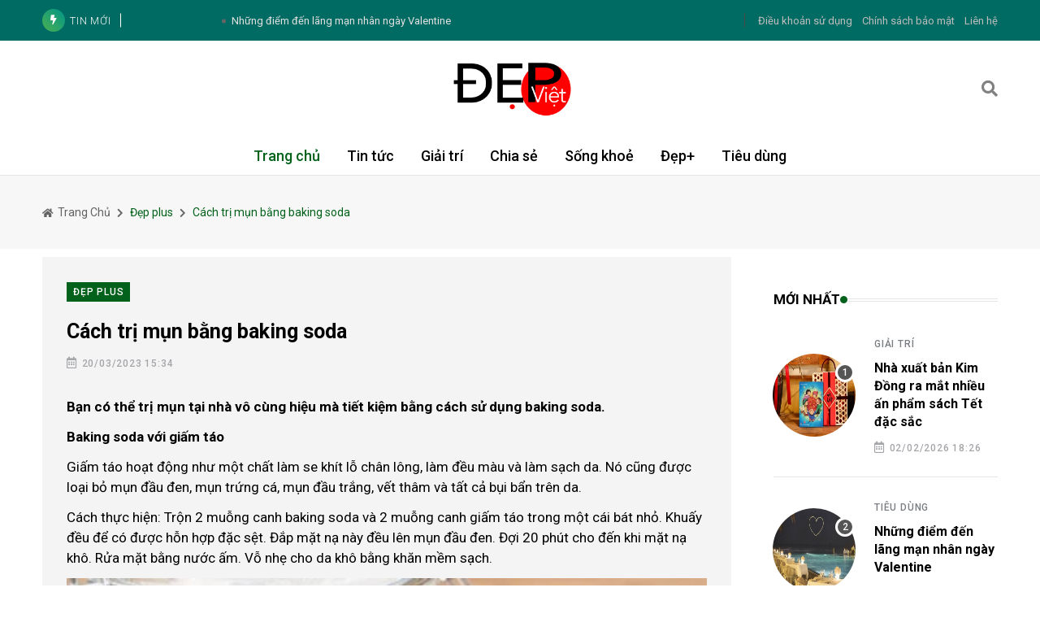

--- FILE ---
content_type: text/html; charset=UTF-8
request_url: https://depviet.net.vn/cach-tri-mun-bang-baking-soda-131600
body_size: 9621
content:
<!doctype html>
<html lang="vi">

<head>
    <title>Cách trị mụn bằng baking soda</title>
<meta name="description" content="Bạn có thể trị mụn tại nhà vô cùng hiệu mà tiết kiệm bằng cách sử dụng baking soda." />
<meta name="keywords" content="Đẹp Việt, " />
<meta name="news_keywords" content="Đẹp Việt, " />

<meta charset="utf-8">
<meta name="author" content="Lavicom">
<meta name="copyright" content="https://lavicom.vn">
<meta name="designer" content="Lavicom">
<meta http-equiv="Content-Type" content="text/html; charset=utf-8">
<meta name="viewport" content="width=device-width, initial-scale=1" />
<meta name="DC.title" content="Lavicom" />
<meta name="geo.region" content="VN-SG" />
<meta name="geo.placename" content="Ho Chi Minh" />
<meta name="geo.position" content="10.836074;106.687031" />
<meta name="ICBM" content="10.836074,106.687031" />
<meta http-equiv="content-language" content="vi" />
<meta http-equiv="refresh" content="2000" />


<meta name='robots' content='index,follow' />

<link rel="icon" type="image/png" href="https://depviet.net.vn/uploads/icon/icon-1705548861.png">
<link rel="apple-touch-icon" sizes="57x57" href="https://depviet.net.vn/uploads/icon/icon-1705548861-57x57.png" />
<link rel="apple-touch-icon" sizes="76x76" href="https://depviet.net.vn/uploads/icon/icon-1705548861-76x76.png" />
<link rel="apple-touch-icon" sizes="120x120" href="https://depviet.net.vn/uploads/icon/icon-1705548861-120x120.png" />
<link rel="apple-touch-icon" sizes="114x114" href="https://depviet.net.vn/uploads/icon/icon-1705548861-114x114.png" />
<link rel="apple-touch-icon" sizes="144x144" href="https://depviet.net.vn/uploads/icon/icon-1705548861-144x144.png" />
<link rel="apple-touch-icon" sizes="152x152" href="https://depviet.net.vn/uploads/icon/icon-1705548861-152x152.png" />

<link rel="canonical" href="https://depviet.net.vn" />

<!-- SEO Facebook -->
<meta property="og:site_name" content="depviet.net.vn" />
<meta property="og:rich_attachment" content="true" />
<meta property="og:type" content="website" />
<meta property="og:url" itemprop="url" content="https://depviet.net.vn/cach-tri-mun-bang-baking-soda-131600" />
<meta property="og:image" itemprop="thumbnailUrl" content="https://depviet.net.vn/uploads/2023/03/20/depviet13.JPG" />
<meta property="og:image:width" content="0" />
<meta property="og:image:height" content="0" />
<meta property="og:title" itemprop="headline" content="Cách trị mụn bằng baking soda" />
<meta property="og:description" itemprop="description" content="Bạn có thể trị mụn tại nhà vô cùng hiệu mà tiết kiệm bằng cách sử dụng baking soda." />
<!-- SEO Facebook -->

<!-- SEO Twitter -->
<meta name="twitter:card" value="summary" />
<meta name="twitter:url" content="https://depviet.net.vn/cach-tri-mun-bang-baking-soda-131600" />
<meta name="twitter:title" content="Cách trị mụn bằng baking soda" />
<meta name="twitter:description" content="Bạn có thể trị mụn tại nhà vô cùng hiệu mà tiết kiệm bằng cách sử dụng baking soda." />
<meta name="twitter:image" content="https://depviet.net.vn/uploads/2023/03/20/depviet13.JPG" />
<meta name="twitter:site" content="@Lavicom" />
<meta name="twitter:creator" content="@Lavicom" />
<!-- SEO Twitter -->

<script type="application/ld+json">
    {
        "@context": "http://schema.org",
        "@type": "WebSite",
        "name": "Phương Nam 24h",
        "alternateName": "Bạn có thể trị mụn tại nhà vô cùng hiệu mà tiết kiệm bằng cách sử dụng baking soda.",
        "url": "https://depviet.net.vn",
        "potentialAction": {
            "@type": "SearchAction",
            "target": "https://depviet.net.vn/tim-kiem?s={search_term_string}",
            "query-input": "required name=search_term_string"
        }
    }
</script>
<script type="application/ld+json">
    {
        "@context": "https://schema.org",
        "@type": "Organization",
        "name": "Phương Nam 24h",
        "url": "https://depviet.net.vn",
        "logo": "https://depviet.net.vn/uploads/icon/icon-1705548861-114x114.png",
        "foundingDate": "2021",
        "founders": [{
            "@type": "Person",
            "name": "Phương Nam 24h"
        }, {
            "@type": "Person",
            "name": "Làng Việt"
        }],
        "address": [{
            "@type": "PostalAddress",
            "streetAddress": " 416/43/32 Dương Quảng Hàm, Phường 5, Quận Gò Vấp, TP. Hồ Chí Minh",
            "addressLocality": "Hồ Chí Minh City",
            "addressRegion": "Southeast",
            "postalCode": "70000",
            "addressCountry": "VNM"
        }],
        "contactPoint": [{
            "@type": "ContactPoint",
            "telephone": "+84-932-196-959",
            "contactType": "customer service"
        }],
        "sameAs": [
            "https://www.facebook.com/phuongnam24h/",
            "https://twitter.com/phuongnam24h",
            "https://www.youtube.com/channel/phuongnam24h"
        ]
    }
</script>

        <script type="application/ld+json">
            {
                "@context": "http://schema.org",
                "@type": "BreadcrumbList",
                "itemListElement": [
                     {
                                "@type": "ListItem",
                                "position": 1,
                                "item": {
                                    "@id": "https://depviet.net.vn",
                                    "name": "Trang chủ"
                                }
                            }
                    ,  {
                                "@type": "ListItem",
                                "position": 2,
                                "item": {
                                    "@id": "https://depviet.net.vn/dep-plus",
                                    "name": "Đẹp plus"
                                }
                            }
                     ,{
                                "@type": "ListItem",
                                "position": 2,
                                "name": "Cách trị mụn bằng baking soda"
                            }
                                    ]
            }
        </script>
    <!-- Dependency Stylesheet -->
    <link rel="stylesheet" type="text/css" href="/assets/dependencies/bootstrap/css/bootstrap.min.css">
    <link rel="stylesheet" type="text/css" href="/assets/dependencies/fontawesome/css/all.min.css">
    <link rel="stylesheet" type="text/css" href="/assets/dependencies/animate/animate.min.css">
    <link rel="stylesheet" type="text/css" href="/assets/dependencies/swiper/css/swiper.min.css">
    <link rel="stylesheet" type="text/css" href="/assets/dependencies/magnific-popup/css/magnific-popup.css">

    <!-- Site Stylesheet -->
    <link rel="stylesheet" type="text/css" href="/assets/assets/css/style.css">
    <style>
    .lv-img {
        object-fit: cover;
        width: 100%;
    }

    @media (min-width: 1200px) {
        .lv-img-1 {
            height: 360px;
        }
        .lv-img-2 {
            height: 180px;
        }
        .lv-img-3 {
            height: 90px;
        }
        .lv-img-4 {
            height: 140px;
        }
        .lv-img-5 {
            height: 350px;
        }
        .lv-img-6 {
            height: 255px;
        }
    }

    @media (min-width: 992px) and (max-width: 1199.98px) {
        .lv-img-1 {
            height: 360px;
        }
    }

    @media (min-width: 768px) and (max-width: 991.98px) {}

    @media (min-width: 576px) and (max-width: 767.98px) {

        .rt-main-post-single {
        position: relative;
        background: #eeefee0a;
        padding: 0px;}

    }

    @media (max-width: 575.98px) {

        .rt-main-post-single {
        position: relative;
        background: #eeefee0a;
        padding: 0px;}
    }
</style>    
    <script async src="https://pagead2.googlesyndication.com/pagead/js/adsbygoogle.js?client=ca-pub-5514552343174366" crossorigin="anonymous"></script>

</head>

<body>
    <!-- Start wrapper -->
    <div id="wrapper" class="wrapper">

        <!-- start perloader -->
        <div class="pre-loader" id="preloader">
            <div class="loader"></div>
        </div>
        <!-- end perloader -->

        <!-- Start main-content -->
        <div id="main_content" class="footer-fixed">

            <!-- Header -->
<header class="rt-header sticky-on">

    <!-- sticky-placeholder -->
    <div id="sticky-placeholder"></div>

    <!-- start  topbar -->
    <div class="topbar topbar-style-1" id="topbar-wrap">
        <div class="container">
            <div class="row align-items-center">

                <div class="col-lg-7">
                    <div class="rt-trending rt-trending-style-1">
                        <p class="trending-title">
                            <i class="fas fa-bolt icon"></i>
                            Tin mới
                        </p>
                        <div class="rt-treding-slider1 swiper-container">
                            <div class="swiper-wrapper">
                                                                    <div class="swiper-slide">
                                        <div class="item">
                                            <a href="/nha-xuat-ban-kim-dong-ra-mat-nhieu-an-pham-sach-tet-dac-sac-141484" title="Nhà xuất bản Kim Đồng ra mắt nhiều ấn phẩm sách Tết đặc sắc ">
                                                <p class="trending-slide-title">Nhà xuất bản Kim Đồng ra mắt nhiều ấn phẩm sách Tết đặc sắc </p>
                                            </a>
                                        </div>
                                    </div>
                                                                    <div class="swiper-slide">
                                        <div class="item">
                                            <a href="/nhung-diem-den-lang-man-nhan-ngay-valentine-141483" title="Những điểm đến lãng mạn nhân ngày Valentine">
                                                <p class="trending-slide-title">Những điểm đến lãng mạn nhân ngày Valentine</p>
                                            </a>
                                        </div>
                                    </div>
                                                                    <div class="swiper-slide">
                                        <div class="item">
                                            <a href="/omega-3-nguoi-mac-ung-thu-vu-co-nen-dung-khong-141461" title="Omega-3 người mắc ung thư vú có nên dùng không">
                                                <p class="trending-slide-title">Omega-3 người mắc ung thư vú có nên dùng không</p>
                                            </a>
                                        </div>
                                    </div>
                                                                    <div class="swiper-slide">
                                        <div class="item">
                                            <a href="/5-kieu-toc-xoan-vua-tre-trung-vua-de-ung-dung-hua-hen-len-ngoi-tet-2026-141463" title="5 kiểu tóc xoăn vừa trẻ trung vừa dễ ứng dụng hứa hẹn lên ngôi Tết 2026 ">
                                                <p class="trending-slide-title">5 kiểu tóc xoăn vừa trẻ trung vừa dễ ứng dụng hứa hẹn lên ngôi Tết 2026 </p>
                                            </a>
                                        </div>
                                    </div>
                                                                    <div class="swiper-slide">
                                        <div class="item">
                                            <a href="/kali-nen-bo-sung-vao-thoi-diem-nao-la-tot-nhat-141462" title="Kali nên bổ sung vào thời điểm nào là tốt nhất">
                                                <p class="trending-slide-title">Kali nên bổ sung vào thời điểm nào là tốt nhất</p>
                                            </a>
                                        </div>
                                    </div>
                                                                    <div class="swiper-slide">
                                        <div class="item">
                                            <a href="/nam-binh-ngo-2026-tuoi-nao-duoc-xem-la-phu-hop-de-xong-nha-141438" title="Năm Bính Ngọ 2026, tuổi nào được xem là phù hợp để xông nhà?">
                                                <p class="trending-slide-title">Năm Bính Ngọ 2026, tuổi nào được xem là phù hợp để xông nhà?</p>
                                            </a>
                                        </div>
                                    </div>
                                                                    <div class="swiper-slide">
                                        <div class="item">
                                            <a href="/diem-danh-cac-nghe-si-viet-trai-qua-nhieu-lan-do-vo-hon-nhan-141469" title="Điểm danh các nghệ sĩ Việt trải qua nhiều lần đổ vỡ hôn nhân">
                                                <p class="trending-slide-title">Điểm danh các nghệ sĩ Việt trải qua nhiều lần đổ vỡ hôn nhân</p>
                                            </a>
                                        </div>
                                    </div>
                                                                    <div class="swiper-slide">
                                        <div class="item">
                                            <a href="/a-hau-thuy-tien-thay-doi-nhan-sac-sau-khi-giam-can-141458" title="Á hậu Thuỷ Tiên thay đổi nhan sắc sau khi giảm cân">
                                                <p class="trending-slide-title">Á hậu Thuỷ Tiên thay đổi nhan sắc sau khi giảm cân</p>
                                            </a>
                                        </div>
                                    </div>
                                                                    <div class="swiper-slide">
                                        <div class="item">
                                            <a href="/cung-ong-cong-ong-tao-va-bao-sai-ban-tho-don-tet-binh-ngo-2026-nhung-ngay-gio-dep-141473" title="Cúng ông Công ông Táo và bao sái ban thờ đón Tết Bính Ngọ 2026 những ngày giờ đẹp">
                                                <p class="trending-slide-title">Cúng ông Công ông Táo và bao sái ban thờ đón Tết Bính Ngọ 2026 những ngày giờ đẹp</p>
                                            </a>
                                        </div>
                                    </div>
                                                                    <div class="swiper-slide">
                                        <div class="item">
                                            <a href="/ngay-2-2-2026-tu-vi-12-con-giap-tuoi-suu-thuan-loi-dan-gap-thu-thach-141471" title="Ngày 2/2/2026: Tử vi 12 con giáp Tuổi Sửu thuận lợi, Dần gặp thử thách">
                                                <p class="trending-slide-title">Ngày 2/2/2026: Tử vi 12 con giáp Tuổi Sửu thuận lợi, Dần gặp thử thách</p>
                                            </a>
                                        </div>
                                    </div>
                                                            </div>
                        </div>
                    </div>
                </div>
                <!-- end col -->

                <div class="col-lg-5">
                    <div class="rt-topbar-right">
                        <div class="social-wrap d-none d-xl-block">
                            <ul class="rt-top-social">
                                <li>
                                    <a href="/dieu-khoan-su-dung" target="_blank">
                                        Điều khoản sử dụng
                                    </a>
                                </li>
                                <li>
                                    <a href="/chinh-sach-bao-mat" target="_blank">
                                        Chính sách bảo mật
                                    </a>
                                </li>
                                <li>
                                    <a href="/lien-he" target="_blank">
                                        Liên hệ
                                    </a>
                                </li>
                            </ul>
                        </div>

                    </div>
                </div>
                <!-- end col -->

            </div>
            <!-- end row -->
        </div>
        <!-- end container -->
    </div>
    <!-- end topbar -->

    <!-- Header Main -->
    <div class="header-main header-main-style-5 navbar-wrap" id="navbar-wrap">
        <div class="container">
            <div class="row">
                <div class="header-action-bars d-flex align-items-center justify-content-between">

                    <!-- start header actions -->
                    <ul class="header-action-items">
                        <li>
                            <!-- <div class="humburger layout-2 offcanvas-menu-btn menu-status-open">
                                <span></span>
                            </div> -->
                        </li>
                    </ul>
                    <!-- end header actions -->

                    <!-- end humburger icon -->

                    <!-- start logo here -->
                    <div class="site-branding" style="margin-top: 5px; margin-bottom: 5px;">
                        <a class="dark-logo" href="/"><img width="150px" src="/assets/media/logo/logo-dark.jpg" alt="neeon"></a>
                        <a class="light-logo" href="/"><img width="150px" src="/assets/media/logo/logo-light.jpg" alt="neeon"></a>
                    </div>
                    <!-- end logo here -->

                    <!-- start header actions -->
                    <ul class="header-action-items">
                        <li class="item">
                            <a href="#template-search"><i class="fas fa-search"></i></a>
                        </li>
                    </ul>
                    <!-- end header actions -->

                </div>
            </div>
            <!-- end row -->

            <div class="row">
                <div class="header-menu-bars d-flex align-items-center justify-content-center">

                    <!-- start main menu -->
                    <div class="main-menu">
                        <nav class="main-menu__nav">
                            <ul>
                                <li class="active">
                                    <a class="animation" href="/">Trang chủ</a>
                                </li>
                                <li class="">
                                    <a class="animation" href="/tin-tuc">Tin tức</a>
                                </li>
                                <li class="">
                                    <a class="animation" href="/giai-tri">Giải trí</a>
                                </li>
                                <li class="">
                                    <a class="animation" href="/chia-se">Chia sẻ</a>
                                </li>
                                <li class="">
                                    <a class="animation" href="/song-khoe">Sống khoẻ</a>
                                </li>
                                <li class="">
                                    <a class="animation" href="/dep-plus">Đẹp+</a>
                                </li>
                                <li class="">
                                    <a class="animation" href="/tieu-dung">Tiêu dùng</a>
                                </li>
                            </ul>
                        </nav>
                    </div>
                    <!-- end main menu -->

                </div>
            </div>
            <!-- end row -->

        </div>
        <!-- end container -->
    </div>
    <!-- End Header Main -->

    <!-- Header Main -->
    <div class="header-main header-main-style-5_sticky navbar-wrap">
        <div class="container">
            <div class="row">
                <div class="header-action-bars d-flex align-items-center justify-content-between">

                    <!-- start logo here -->
                    <div class="site-branding" style="margin-top: 5px; margin-bottom: 5px;">
                        <a class="dark-logo" href="/"><img width="100px" src="/assets/media/logo/logo-dark.jpg" alt="neeon"></a>
                        <a class="light-logo" href="/"><img width="100px" src="/assets/media/logo/logo-light.jpg" alt="neeon"></a>
                    </div>
                    <!-- end logo here -->

                    <!-- start main menu -->
                    <div class="main-menu">
                        <nav class="main-menu__nav">
                            <ul>
                                <li class="active">
                                    <a class="animation" href="/">Trang chủ</a>
                                </li>
                                <li class="">
                                    <a class="animation" href="/tin-tuc">Tin tức</a>
                                </li>
                                <li class="">
                                    <a class="animation" href="/giai-tri">Giải trí</a>
                                </li>
                                <li class="">
                                    <a class="animation" href="/chia-se">Chia sẻ</a>
                                </li>
                                <li class="">
                                    <a class="animation" href="/song-khoe">Sống khoẻ</a>
                                </li>
                                <li class="">
                                    <a class="animation" href="/dep-plus">Đẹp+</a>
                                </li>
                                <li class="">
                                    <a class="animation" href="/tieu-dung">Tiêu dùng</a>
                                </li>
                            </ul>
                        </nav>
                    </div>
                    <!-- end main menu -->

                    <!-- start header actions -->
                    <ul class="header-action-items">
                        <li class="item">
                            <a href="#template-search"><i class="fas fa-search"></i></a>
                        </li>
                    </ul>
                    <!-- end header actions -->

                </div>
            </div>
            <!-- end row -->

        </div>
        <!-- end container -->
    </div>
    <!-- End Header Main -->

</header>
<!-- end header -->

<!-- start rt-mobile-header -->
<div class="rt-mobile-header mobile-sticky-on">

    <div id="mobile-sticky-placeholder"></div>
    <!-- end mobile-sticky-placeholder -->

    <!-- <div class="mobile-top-bar" id="mobile-top-bar">
        <ul class="mobile-top-list">
            <li>
                <span class="rt-meta">
                    <i class="far fa-calendar-alt icon"></i>
                    <span class="currentDate">DECEMBER 9, 2022</span>
                </span>
            </li>
            <li>
                <span class="rt-meta">
                    <i class="fas fa-map-marker-alt icon"></i>
                    Chicago 12, Melborne City, USA
                </span>
            </li>
        </ul>
    </div> -->
    <!-- end mobile-top-bar -->

    <div class="mobile-menu-bar-wrap" id="mobile-menu-bar-wrap">
        <div class="mobile-menu-bar">
            <div class="logo">
                <a href="/">
                    <img src="/assets/media/logo/logo-dark.jpg" alt="neeon" width="100px">
                </a>
            </div>
            <span class="sidebarBtn">
                <span class="bar"></span>
                <span class="bar"></span>
                <span class="bar"></span>
                <span class="bar"></span>
            </span>
        </div>
        <div class="rt-slide-nav">
            <div class="offscreen-navigation">
                <nav class="menu-main-primary-container">
                    <ul class="menu">
                        <li class="">
                            <a class="animation" href="/">Trang chủ</a>
                        </li>
                        <li class="">
                            <a class="animation" href="/tin-tuc">Tin tức</a>
                        </li>
                        <li class="">
                            <a class="animation" href="/giai-tri">Giải trí</a>
                        </li>
                        <li class="">
                            <a class="animation" href="/chia-se">Chia sẻ</a>
                        </li>
                        <li class="">
                            <a class="animation" href="/song-khoe">Sống khoẻ</a>
                        </li>
                        <li class="">
                            <a class="animation" href="/dep-plus">Đẹp+</a>
                        </li>
                        <li class="">
                            <a class="animation" href="/tieu-dung">Tiêu dùng</a>
                        </li>
                    </ul>
                </nav>
            </div>
        </div>
    </div>
</div>
<!-- end rt-mobile-header -->
            <!-- Start Main -->
            <main>
    <!-- Start inner page Banner -->
    <div class="banner inner-banner">
        <div class="container">
            <nav class="rt-breadcrumb-wrap" aria-label="breadcrumb">
                <ol class="breadcrumb">
                                                    <li class="breadcrumb-item">
                                    <a href="https://depviet.net.vn">
                                        <i class="fas fa-home"></i>
                                        Trang chủ                                    </a>
                                </li>
                                                            <li class="breadcrumb-item active" aria-current="page">
                                    Đẹp plus                                </li>
                                                    <li class="breadcrumb-item active" aria-current="page">
                                    Cách trị mụn bằng baking soda                                </li>
                                    </ol>
            </nav>
        </div>
    </div>
    <!-- End inner page Banner -->
    <!-- start rt-sidebar-section-layout-2 -->
    <section class="rt-sidebar-section-layout-2">
        <div class="container">
            <div class="row gutter-40 sticky-coloum-wrap">
                <div class="col-xl-9 sticky-coloum-item">
                    <div class="rt-left-sidebar-sapcer-5">
                        <div class="rt-main-post-single grid-meta">
                            <!-- start post header -->
                            <div class="post-header">
                                <span class="rt-cat-primary">Đẹp plus</span>
                                <h1 class="title">Cách trị mụn bằng baking soda</h1>
                                <div class="post-meta">
                                    <ul>
                                        <li>
                                            <span class="rt-meta">
                                                <i class="far fa-calendar-alt icon"></i>
                                                20/03/2023 15:34                                            </span>
                                        </li>
                                        <!-- <li>
                                            <span class="rt-meta">
                                                <i class="fas fa-eye icon"></i>
                                                333                                            </span>
                                        </li> -->
                                    </ul>
                                </div>
                            </div>
                            <!-- end post-header -->
                            <!-- strat post img -->

                            <!-- end post-img -->
                            <!-- strat psot body -->
                            <div class="post-body">
                                <p style="margin-bottom: 12px;"><strong>Bạn có thể trị mụn tại nhà vô cùng hiệu mà tiết kiệm bằng cách sử dụng baking soda.</strong></p>
                                <p><strong>Baking soda với giấm t&aacute;o</strong></p><p>Giấm t&aacute;o hoạt động như một chất l&agrave;m se kh&iacute;t lỗ ch&acirc;n l&ocirc;ng, l&agrave;m đều m&agrave;u v&agrave; l&agrave;m sạch da. N&oacute; cũng được loại bỏ mụn đầu đen, mụn trứng c&aacute;, mụn đầu trắng, vết th&acirc;m v&agrave; tất cả bụi bẩn tr&ecirc;n da.</p><p>C&aacute;ch thực hiện: Trộn 2 muỗng canh baking soda v&agrave; 2 muỗng canh giấm t&aacute;o trong một c&aacute;i b&aacute;t nhỏ. Khuấy đều để c&oacute; được hỗn hợp đặc sệt. Đắp mặt nạ n&agrave;y đều l&ecirc;n mụn đầu đen. Đợi 20 ph&uacute;t cho đến khi mặt nạ kh&ocirc;. Rửa mặt bằng nước ấm. Vỗ nhẹ cho da kh&ocirc; bằng khăn mềm sạch.</p><p><strong><img alt="" src="/uploads/2023/03/20/depviet13.JPG" style="width:100%" />Baking soda v&agrave; nước cam tươi</strong></p><p>Nước cam chứa lượng vitamin dồi d&agrave;o, gi&uacute;p chống lại oxy h&oacute;a, l&agrave;m s&aacute;ng da, thậm ch&iacute; l&agrave; cải thiện được việc xuất hiện c&aacute;c nếp nhăn. V&igrave; vậy, việc sử dụng baking soda với nước cam tươi sẽ gi&uacute;p đẩy l&ugrave;i mụn hiệu quả.</p><p>Chỉ cần trộn bột baking soda v&agrave; nước &eacute;p cam tươi theo tỉ lệ 1:2 để tạo ra hỗn hợp dạng lỏng v&agrave; hơi đặc sệt. H&atilde;y rửa mặt thật sạch bằng sữa rửa mặt v&agrave; d&ugrave;ng khăn b&ocirc;ng mềm lau nhẹ nh&agrave;ng. Kế đến đắp một lớp mặt nạ giấy l&ecirc;n mặt, d&ugrave;ng cọ b&ocirc;i hỗn hợp baking soda v&agrave; nước cam đều l&ecirc;n mặt v&agrave; giữ trong v&ograve;ng từ 10 đến 15 ph&uacute;t. Sau đ&oacute; d&ugrave;ng b&ocirc;ng y tế thấm nước lau sạch mặt rồi rửa th&ecirc;m một lần nữa với nước lạnh nhằm se kh&iacute;t lỗ ch&acirc;n l&ocirc;ng.</p><p><strong>Trị mụn đầu đen bằng baking soda v&agrave; chanh</strong></p><p>Nước cốt chanh nổi tiếng với khả năng trị mụn đầu đen hiệu quả. Nước cốt chanh cũng gi&uacute;p kiểm so&aacute;t sản xuất dầu nhờn v&agrave; g&oacute;p phần thu nhỏ lỗ ch&acirc;n l&ocirc;ng tr&ecirc;n da bạn. N&oacute; cũng gi&uacute;p bạn ti&ecirc;u diệt vi khuẩn g&acirc;y mụn v&agrave; giảm ửng đỏ.</p><p>Nhưng&nbsp;do h&agrave;m lượng axit cao trong chanh khiến da dễ bị dị ứng n&ecirc;n bạn cần d&ugrave;ng với tần suất vừa phỉa. Trộn 2 th&igrave;a baking soda c&ugrave;ng 2 muỗng canh nước v&agrave; 1 th&igrave;a nước chanh. Thoa hỗn hợp l&ecirc;n mặt, để y&ecirc;n 15 ph&uacute;t rồi sau đ&oacute; rửa sạch bằng nước m&aacute;t.&nbsp;&nbsp;</p><p><strong>C&ocirc;ng thức từ mật ong&nbsp;v&agrave; baking soda</strong></p><p>Trộn đều 1 muỗng canh mật ong nguy&ecirc;n chất, 1 muỗng baking soda c&ugrave;ng nhau. Thoa hỗn hợp l&ecirc;n mặt, đắp khăn ấm phủ l&ecirc;n tr&ecirc;n trong 5 ph&uacute;t. Khi khăn nguội, rửa mặt lại bằng nước m&aacute;t rồi b&ocirc;i kem dưỡng ẩm. Thực hiện 2-3 lần một tuần để đạt được hiệu quả.</p><p>Baking soda gi&uacute;p tẩy tế b&agrave;o chết cho da v&agrave; l&agrave;m kh&ocirc; nốt mụn nhọt của bạn th&igrave; giấm t&aacute;o sẽ duy tr&igrave; sự c&acirc;n bằng độ pH tr&ecirc;n da. Mặt nạ baking soda v&agrave; mật ong sẽ gi&uacute;p ngăn ngừa mụn v&agrave; giảm nguy cơ tạo th&agrave;nh sẹo rỗ đ&aacute;y nhọn sau mụn.</p><p>Với những phương thức tr&ecirc;n, chị em c&oacute; thể đắp mặt đều đặn từ 2 đến 3 lần/ tuần sẽ thấy r&otilde; được những hiệu quả với một l&agrave;n da s&aacute;ng mịn v&agrave; tươi trẻ.&nbsp;</p><p><strong>B&aacute;ch Nguy&ecirc;n (Theo phunutoday)</strong></p>                            </div>
                            <!-- end post body -->
                            <!-- start social-share-box-2 -->
                            <div class="social-share-box-2 mb--40">
                                <div class="row gutter-30">
                                    <div class="col-xl-12 col-lg-12">
                                        <div class="conent-block">
                                            <div class="tag-list">
                                                                                                        <a href="/chu-de/lam-dep/" class="tag-link">làm đẹp</a>
                                                                                                        <a href="/chu-de/baking-soda/" class="tag-link">baking soda</a>
                                                                                                        <a href="/chu-de/mat-na/" class="tag-link">mặt nạ</a>
                                                                                                        <a href="/chu-de/tri-mun/" class="tag-link">trị mụn</a>
                                                                                            </div>
                                        </div>
                                    </div>
                                </div>
                            </div>
                            <div class="post-body">
                                
                            </div>
                            <!-- start related-post-box -->
                            <div class="related-post-box">
                                <div class="titile-wrapper mb--40">
                                    <h2 class="rt-section-heading mb-0 flex-grow-1 me-3">
                                        <span class="rt-section-text">Cùng thể loại </span>
                                        <span class="rt-section-dot"></span>
                                        <span class="rt-section-line"></span>
                                    </h2>
                                    <div class="slider-navigation style-2">
                                        <i class="fas fa-chevron-left slider-btn btn-prev"></i>
                                        <i class="fas fa-chevron-right slider-btn btn-next"></i>
                                    </div>
                                </div>
                                <!-- end titile-wrapper -->
                                <div class="swiper-container rt-post-slider-style-5">
                                    <div class="swiper-wrapper">
                                                                                    <div class="swiper-slide">
                                                <div class="slide-item">
                                                    <div class="rt-post-grid grid-meta">
                                                        <div class="post-img">
                                                            <a href="/5-kieu-toc-xoan-vua-tre-trung-vua-de-ung-dung-hua-hen-len-ngoi-tet-2026-141463">
                                                                <img src="/uploads/2026/02/01/depviet-5-medium.JPG" alt="5 kiểu tóc xoăn vừa trẻ trung vừa dễ ứng dụng hứa hẹn lên ngôi Tết 2026 " width="551" height="431">
                                                            </a>
                                                        </div>
                                                        <div class="post-content">
                                                            <a href="/dep-plus" class="rt-post-cat-normal">Đẹp plus</a>
                                                            <h4 class="post-title">
                                                                <a href="/5-kieu-toc-xoan-vua-tre-trung-vua-de-ung-dung-hua-hen-len-ngoi-tet-2026-141463" title="5 kiểu tóc xoăn vừa trẻ trung vừa dễ ứng dụng hứa hẹn lên ngôi Tết 2026 ">5 kiểu tóc xoăn vừa trẻ trung vừa dễ ứng dụng hứa hẹn lên ngôi Tết 2026 </a>
                                                            </h4>
                                                            <span class="rt-meta">
                                                                <i class="far fa-calendar-alt icon"></i>
                                                                02/02/2026 16:00                                                            </span>
                                                        </div>
                                                    </div>
                                                </div>
                                            </div>
                                                                                    <div class="swiper-slide">
                                                <div class="slide-item">
                                                    <div class="rt-post-grid grid-meta">
                                                        <div class="post-img">
                                                            <a href="/a-hau-thuy-tien-thay-doi-nhan-sac-sau-khi-giam-can-141458">
                                                                <img src="/uploads/2026/02/01/nb5_600x399-medium.jpg" alt="Á hậu Thuỷ Tiên thay đổi nhan sắc sau khi giảm cân" width="551" height="431">
                                                            </a>
                                                        </div>
                                                        <div class="post-content">
                                                            <a href="/dep-plus" class="rt-post-cat-normal">Đẹp plus</a>
                                                            <h4 class="post-title">
                                                                <a href="/a-hau-thuy-tien-thay-doi-nhan-sac-sau-khi-giam-can-141458" title="Á hậu Thuỷ Tiên thay đổi nhan sắc sau khi giảm cân">Á hậu Thuỷ Tiên thay đổi nhan sắc sau khi giảm cân</a>
                                                            </h4>
                                                            <span class="rt-meta">
                                                                <i class="far fa-calendar-alt icon"></i>
                                                                02/02/2026 10:03                                                            </span>
                                                        </div>
                                                    </div>
                                                </div>
                                            </div>
                                                                                    <div class="swiper-slide">
                                                <div class="slide-item">
                                                    <div class="rt-post-grid grid-meta">
                                                        <div class="post-img">
                                                            <a href="/nuoc-vo-gao-tan-dung-de-giup-mong-tay-chac-khoe-va-bot-gion-gay-141456">
                                                                <img src="/uploads/2026/01/31/depviet-4-medium.JPG" alt="Nước vo gạo tận dụng để giúp móng tay chắc khỏe và bớt giòn gãy" width="551" height="431">
                                                            </a>
                                                        </div>
                                                        <div class="post-content">
                                                            <a href="/dep-plus" class="rt-post-cat-normal">Đẹp plus</a>
                                                            <h4 class="post-title">
                                                                <a href="/nuoc-vo-gao-tan-dung-de-giup-mong-tay-chac-khoe-va-bot-gion-gay-141456" title="Nước vo gạo tận dụng để giúp móng tay chắc khỏe và bớt giòn gãy">Nước vo gạo tận dụng để giúp móng tay chắc khỏe và bớt giòn gãy</a>
                                                            </h4>
                                                            <span class="rt-meta">
                                                                <i class="far fa-calendar-alt icon"></i>
                                                                01/02/2026 20:00                                                            </span>
                                                        </div>
                                                    </div>
                                                </div>
                                            </div>
                                                                                    <div class="swiper-slide">
                                                <div class="slide-item">
                                                    <div class="rt-post-grid grid-meta">
                                                        <div class="post-img">
                                                            <a href="/giam-gay-rung-cach-cham-soc-toc-moc-nhanh-trong-mua-lanh-141455">
                                                                <img src="/uploads/2026/01/31/depviet-3-medium.jpg" alt="Giảm gãy rụng cách chăm sóc tóc mọc nhanh trong mùa lạnh" width="551" height="431">
                                                            </a>
                                                        </div>
                                                        <div class="post-content">
                                                            <a href="/dep-plus" class="rt-post-cat-normal">Đẹp plus</a>
                                                            <h4 class="post-title">
                                                                <a href="/giam-gay-rung-cach-cham-soc-toc-moc-nhanh-trong-mua-lanh-141455" title="Giảm gãy rụng cách chăm sóc tóc mọc nhanh trong mùa lạnh">Giảm gãy rụng cách chăm sóc tóc mọc nhanh trong mùa lạnh</a>
                                                            </h4>
                                                            <span class="rt-meta">
                                                                <i class="far fa-calendar-alt icon"></i>
                                                                01/02/2026 16:00                                                            </span>
                                                        </div>
                                                    </div>
                                                </div>
                                            </div>
                                                                                    <div class="swiper-slide">
                                                <div class="slide-item">
                                                    <div class="rt-post-grid grid-meta">
                                                        <div class="post-img">
                                                            <a href="/hoa-hau-do-thi-ha-ghi-diem-voi-vay-ao-gam-mau-nha-nhan-141447">
                                                                <img src="/uploads/2026/01/30/6q_600x452-medium.jpg" alt="Hoa hậu Đỗ Thị Hà ghi điểm với váy áo gam màu nhã nhặn" width="551" height="431">
                                                            </a>
                                                        </div>
                                                        <div class="post-content">
                                                            <a href="/dep-plus" class="rt-post-cat-normal">Đẹp plus</a>
                                                            <h4 class="post-title">
                                                                <a href="/hoa-hau-do-thi-ha-ghi-diem-voi-vay-ao-gam-mau-nha-nhan-141447" title="Hoa hậu Đỗ Thị Hà ghi điểm với váy áo gam màu nhã nhặn">Hoa hậu Đỗ Thị Hà ghi điểm với váy áo gam màu nhã nhặn</a>
                                                            </h4>
                                                            <span class="rt-meta">
                                                                <i class="far fa-calendar-alt icon"></i>
                                                                01/02/2026 10:21                                                            </span>
                                                        </div>
                                                    </div>
                                                </div>
                                            </div>
                                                                                    <div class="swiper-slide">
                                                <div class="slide-item">
                                                    <div class="rt-post-grid grid-meta">
                                                        <div class="post-img">
                                                            <a href="/cac-buoc-cham-soc-giup-ngoai-hinh-cai-thien-nhanh-chong-lam-moi-dien-mao-truoc-nam-moi-141445">
                                                                <img src="/uploads/2026/01/30/depviet-4-medium.JPG" alt="Các bước chăm sóc giúp ngoại hình cải thiện nhanh chóng, làm mới diện mạo trước năm mới" width="551" height="431">
                                                            </a>
                                                        </div>
                                                        <div class="post-content">
                                                            <a href="/dep-plus" class="rt-post-cat-normal">Đẹp plus</a>
                                                            <h4 class="post-title">
                                                                <a href="/cac-buoc-cham-soc-giup-ngoai-hinh-cai-thien-nhanh-chong-lam-moi-dien-mao-truoc-nam-moi-141445" title="Các bước chăm sóc giúp ngoại hình cải thiện nhanh chóng, làm mới diện mạo trước năm mới">Các bước chăm sóc giúp ngoại hình cải thiện nhanh chóng, làm mới diện mạo trước năm mới</a>
                                                            </h4>
                                                            <span class="rt-meta">
                                                                <i class="far fa-calendar-alt icon"></i>
                                                                31/01/2026 20:00                                                            </span>
                                                        </div>
                                                    </div>
                                                </div>
                                            </div>
                                                                                    <div class="swiper-slide">
                                                <div class="slide-item">
                                                    <div class="rt-post-grid grid-meta">
                                                        <div class="post-img">
                                                            <a href="/hieu-dung-de-khong-hoang-mang-khi-da-day-mun-khi-dung-retinol-141444">
                                                                <img src="/uploads/2026/01/30/depviet-3-medium.jpg" alt="Hiểu đúng để không hoang mang khi da đẩy mụn khi dùng retinol" width="551" height="431">
                                                            </a>
                                                        </div>
                                                        <div class="post-content">
                                                            <a href="/dep-plus" class="rt-post-cat-normal">Đẹp plus</a>
                                                            <h4 class="post-title">
                                                                <a href="/hieu-dung-de-khong-hoang-mang-khi-da-day-mun-khi-dung-retinol-141444" title="Hiểu đúng để không hoang mang khi da đẩy mụn khi dùng retinol">Hiểu đúng để không hoang mang khi da đẩy mụn khi dùng retinol</a>
                                                            </h4>
                                                            <span class="rt-meta">
                                                                <i class="far fa-calendar-alt icon"></i>
                                                                31/01/2026 16:00                                                            </span>
                                                        </div>
                                                    </div>
                                                </div>
                                            </div>
                                                                                    <div class="swiper-slide">
                                                <div class="slide-item">
                                                    <div class="rt-post-grid grid-meta">
                                                        <div class="post-img">
                                                            <a href="/van-mai-huong-duoc-khen-ngay-cang-dep-141439">
                                                                <img src="/uploads/2026/01/30/mnbb_600x401-medium.jpg" alt="Văn Mai Hương được khen ngày càng đẹp" width="551" height="431">
                                                            </a>
                                                        </div>
                                                        <div class="post-content">
                                                            <a href="/dep-plus" class="rt-post-cat-normal">Đẹp plus</a>
                                                            <h4 class="post-title">
                                                                <a href="/van-mai-huong-duoc-khen-ngay-cang-dep-141439" title="Văn Mai Hương được khen ngày càng đẹp">Văn Mai Hương được khen ngày càng đẹp</a>
                                                            </h4>
                                                            <span class="rt-meta">
                                                                <i class="far fa-calendar-alt icon"></i>
                                                                31/01/2026 10:46                                                            </span>
                                                        </div>
                                                    </div>
                                                </div>
                                            </div>
                                                                            </div>
                                    <!-- end swiper wrapper -->
                                </div>
                                <div class="row">
                                    <div class="col-12">
                                        
                                    </div>
                                </div>
                                <!-- end swiper container + editor-choice-slider-style-1  -->
                            </div>
                            <!-- end related-post-box -->
                        </div>
                        <!-- end rt-main-post-single -->
                    </div>
                    <!-- end rt-left-sidebar-sapcer-5 -->
                </div>
                <!-- end col-->
                <div class="col-xl-3 col-lg-8 mx-auto sticky-coloum-item">
                    <div class="rt-sidebar sticky-wrap">
                        <div class="sidebar-wrap mb--40">
                            
                    

                        </div>
                        <!-- end slidebar wrap  -->
                        <div class="sidebar-wrap mb--40">
                            <h2 class="rt-section-heading style-2 mb--30">
                                <span class="rt-section-text">Mới nhất </span>
                                <span class="rt-section-dot"></span>
                                <span class="rt-section-line"></span>
                            </h2>
                            <div class="post-list">
                                                                    <div class="item">
                                        <div class="rt-post post-sm style-1">
                                            <div class="post-img">
                                                <a href="/nha-xuat-ban-kim-dong-ra-mat-nhieu-an-pham-sach-tet-dac-sac-141484">
                                                    <img src="/uploads/2026/02/02/truyen-co-tet-hien-dai_600x400-medium.jpg" alt="Nhà xuất bản Kim Đồng ra mắt nhiều ấn phẩm sách Tết đặc sắc " width="100" height="100">
                                                </a>
                                            </div>
                                            <div class="ms-4 post-content">
                                                <a href="/giai-tri" class="rt-post-cat-normal">Giải trí</a>
                                                <h4 class="post-title">
                                                    <a href="/nha-xuat-ban-kim-dong-ra-mat-nhieu-an-pham-sach-tet-dac-sac-141484" title="Nhà xuất bản Kim Đồng ra mắt nhiều ấn phẩm sách Tết đặc sắc ">Nhà xuất bản Kim Đồng ra mắt nhiều ấn phẩm sách Tết đặc sắc </a>
                                                </h4>
                                                <span class="rt-meta">
                                                    <i class="far fa-calendar-alt icon"></i>
                                                    02/02/2026 18:26                                                </span>
                                            </div>
                                        </div>
                                    </div>
                                                                    <div class="item">
                                        <div class="rt-post post-sm style-1">
                                            <div class="post-img">
                                                <a href="/nhung-diem-den-lang-man-nhan-ngay-valentine-141483">
                                                    <img src="/uploads/2026/02/02/image002_600x400-medium.jpg" alt="Những điểm đến lãng mạn nhân ngày Valentine" width="100" height="100">
                                                </a>
                                            </div>
                                            <div class="ms-4 post-content">
                                                <a href="/tieu-dung" class="rt-post-cat-normal">Tiêu dùng</a>
                                                <h4 class="post-title">
                                                    <a href="/nhung-diem-den-lang-man-nhan-ngay-valentine-141483" title="Những điểm đến lãng mạn nhân ngày Valentine">Những điểm đến lãng mạn nhân ngày Valentine</a>
                                                </h4>
                                                <span class="rt-meta">
                                                    <i class="far fa-calendar-alt icon"></i>
                                                    02/02/2026 18:20                                                </span>
                                            </div>
                                        </div>
                                    </div>
                                                                    <div class="item">
                                        <div class="rt-post post-sm style-1">
                                            <div class="post-img">
                                                <a href="/omega-3-nguoi-mac-ung-thu-vu-co-nen-dung-khong-141461">
                                                    <img src="/uploads/2026/02/01/depviet-3-medium.jpg" alt="Omega-3 người mắc ung thư vú có nên dùng không" width="100" height="100">
                                                </a>
                                            </div>
                                            <div class="ms-4 post-content">
                                                <a href="/song-khoe" class="rt-post-cat-normal">Sống khoẻ</a>
                                                <h4 class="post-title">
                                                    <a href="/omega-3-nguoi-mac-ung-thu-vu-co-nen-dung-khong-141461" title="Omega-3 người mắc ung thư vú có nên dùng không">Omega-3 người mắc ung thư vú có nên dùng không</a>
                                                </h4>
                                                <span class="rt-meta">
                                                    <i class="far fa-calendar-alt icon"></i>
                                                    02/02/2026 18:00                                                </span>
                                            </div>
                                        </div>
                                    </div>
                                                                    <div class="item">
                                        <div class="rt-post post-sm style-1">
                                            <div class="post-img">
                                                <a href="/kali-nen-bo-sung-vao-thoi-diem-nao-la-tot-nhat-141462">
                                                    <img src="/uploads/2026/02/01/depviet-4-medium.JPG" alt="Kali nên bổ sung vào thời điểm nào là tốt nhất" width="100" height="100">
                                                </a>
                                            </div>
                                            <div class="ms-4 post-content">
                                                <a href="/song-khoe" class="rt-post-cat-normal">Sống khoẻ</a>
                                                <h4 class="post-title">
                                                    <a href="/kali-nen-bo-sung-vao-thoi-diem-nao-la-tot-nhat-141462" title="Kali nên bổ sung vào thời điểm nào là tốt nhất">Kali nên bổ sung vào thời điểm nào là tốt nhất</a>
                                                </h4>
                                                <span class="rt-meta">
                                                    <i class="far fa-calendar-alt icon"></i>
                                                    02/02/2026 14:00                                                </span>
                                            </div>
                                        </div>
                                    </div>
                                                                    <div class="item">
                                        <div class="rt-post post-sm style-1">
                                            <div class="post-img">
                                                <a href="/nam-binh-ngo-2026-tuoi-nao-duoc-xem-la-phu-hop-de-xong-nha-141438">
                                                    <img src="/uploads/2026/01/30/tuoi-xong-dat-phu-hop-nam-at-ty-2025-2_600x375-medium.jpg" alt="Năm Bính Ngọ 2026, tuổi nào được xem là phù hợp để xông nhà?" width="100" height="100">
                                                </a>
                                            </div>
                                            <div class="ms-4 post-content">
                                                <a href="/chia-se" class="rt-post-cat-normal">Chia sẻ</a>
                                                <h4 class="post-title">
                                                    <a href="/nam-binh-ngo-2026-tuoi-nao-duoc-xem-la-phu-hop-de-xong-nha-141438" title="Năm Bính Ngọ 2026, tuổi nào được xem là phù hợp để xông nhà?">Năm Bính Ngọ 2026, tuổi nào được xem là phù hợp để xông nhà?</a>
                                                </h4>
                                                <span class="rt-meta">
                                                    <i class="far fa-calendar-alt icon"></i>
                                                    02/02/2026 13:40                                                </span>
                                            </div>
                                        </div>
                                    </div>
                                                                    <div class="item">
                                        <div class="rt-post post-sm style-1">
                                            <div class="post-img">
                                                <a href="/diem-danh-cac-nghe-si-viet-trai-qua-nhieu-lan-do-vo-hon-nhan-141469">
                                                    <img src="/uploads/2026/02/01/tung-duong-01-634_600x400-medium.jpg" alt="Điểm danh các nghệ sĩ Việt trải qua nhiều lần đổ vỡ hôn nhân" width="100" height="100">
                                                </a>
                                            </div>
                                            <div class="ms-4 post-content">
                                                <a href="/giai-tri" class="rt-post-cat-normal">Giải trí</a>
                                                <h4 class="post-title">
                                                    <a href="/diem-danh-cac-nghe-si-viet-trai-qua-nhieu-lan-do-vo-hon-nhan-141469" title="Điểm danh các nghệ sĩ Việt trải qua nhiều lần đổ vỡ hôn nhân">Điểm danh các nghệ sĩ Việt trải qua nhiều lần đổ vỡ hôn nhân</a>
                                                </h4>
                                                <span class="rt-meta">
                                                    <i class="far fa-calendar-alt icon"></i>
                                                    02/02/2026 10:52                                                </span>
                                            </div>
                                        </div>
                                    </div>
                                                                    <div class="item">
                                        <div class="rt-post post-sm style-1">
                                            <div class="post-img">
                                                <a href="/cung-ong-cong-ong-tao-va-bao-sai-ban-tho-don-tet-binh-ngo-2026-nhung-ngay-gio-dep-141473">
                                                    <img src="/uploads/2026/02/02/depviet-3-medium.jpg" alt="Cúng ông Công ông Táo và bao sái ban thờ đón Tết Bính Ngọ 2026 những ngày giờ đẹp" width="100" height="100">
                                                </a>
                                            </div>
                                            <div class="ms-4 post-content">
                                                <a href="/chia-se" class="rt-post-cat-normal">Chia sẻ</a>
                                                <h4 class="post-title">
                                                    <a href="/cung-ong-cong-ong-tao-va-bao-sai-ban-tho-don-tet-binh-ngo-2026-nhung-ngay-gio-dep-141473" title="Cúng ông Công ông Táo và bao sái ban thờ đón Tết Bính Ngọ 2026 những ngày giờ đẹp">Cúng ông Công ông Táo và bao sái ban thờ đón Tết Bính Ngọ 2026 những ngày giờ đẹp</a>
                                                </h4>
                                                <span class="rt-meta">
                                                    <i class="far fa-calendar-alt icon"></i>
                                                    02/02/2026 09:34                                                </span>
                                            </div>
                                        </div>
                                    </div>
                                                                    <div class="item">
                                        <div class="rt-post post-sm style-1">
                                            <div class="post-img">
                                                <a href="/ngay-2-2-2026-tu-vi-12-con-giap-tuoi-suu-thuan-loi-dan-gap-thu-thach-141471">
                                                    <img src="/uploads/2026/02/02/depviet-1-medium.JPG" alt="Ngày 2/2/2026: Tử vi 12 con giáp Tuổi Sửu thuận lợi, Dần gặp thử thách" width="100" height="100">
                                                </a>
                                            </div>
                                            <div class="ms-4 post-content">
                                                <a href="/chia-se" class="rt-post-cat-normal">Chia sẻ</a>
                                                <h4 class="post-title">
                                                    <a href="/ngay-2-2-2026-tu-vi-12-con-giap-tuoi-suu-thuan-loi-dan-gap-thu-thach-141471" title="Ngày 2/2/2026: Tử vi 12 con giáp Tuổi Sửu thuận lợi, Dần gặp thử thách">Ngày 2/2/2026: Tử vi 12 con giáp Tuổi Sửu thuận lợi, Dần gặp thử thách</a>
                                                </h4>
                                                <span class="rt-meta">
                                                    <i class="far fa-calendar-alt icon"></i>
                                                    02/02/2026 09:23                                                </span>
                                            </div>
                                        </div>
                                    </div>
                                                            </div>

                        <div id="qc-post-right">
                           
                        </div>


                        </div>
                        <!-- end slidebar wrap  -->
                    </div>
                    <!-- end rt-sidebar -->
                </div>
                <!-- end col -->
            </div>
            <!-- end row  -->
        </div>
        <!-- end container -->
    </section>
    <!-- end rt-sidebar-section-layout-2 -->
</main>            <!-- End Main -->

            <!-- End  Footer -->




<footer class="footer footer-style-4 layout-2">

    <div class="container">
        <div class="footer-widget-style-2 d-flex align-items-center justify-content-center text-center flex-column">

            <div class="logo wow fadeInDown" data-wow-delay="200ms" data-wow-duration="800ms">
                <a href="/">
                    <img src="/assets/media/logo/logo-light-footer.png" alt="logo-classic" width="170">
                </a>
            </div>

            <ul class="footer-menu-style-2 wow fadeInUp" data-wow-delay="300ms" data-wow-duration="800ms">
                <li>
                    <a href="/tin-tuc">Tin tức</a>
                </li>
                <li>
                    <a href="/giai-tri">Giải trí</a>
                </li>
                <li>
                    <a href="/chia-se">Chia sẻ</a>
                </li>
                <li>
                    <a href="/song-khoe">Sống khoẻ</a>
                </li>
                <li>
                    <a href="/dep-plus">Đẹp+</a>
                </li>
                <li>
                    <a href="/tieu-dung">Tiêu dùng</a>
                </li>
            </ul>

            <p class="copyright-text mb-0 wow fadeInUp" data-wow-delay="800ms" data-wow-duration="800ms">
                © 2026 - Đẹp Việt - Tin tức giải trí, thời trang, tiêu dùng, sức khoẻ và sắc đẹp cho phụ nữ Việt Nam hiện đại.<br />
                Hotline: 0982564184 – 0904214454<br>
                Email: <a heft="mailto:depvietnet@gmail.com">depvietnet@gmail.com</a>.<br />
                Thiết kế bởi
                <a href="https://lavicom.vn">LAVICOM</a>.
            </p>

        </div>
        <!-- end footer-widget-style-2 -->
    </div>

</footer>
        </div>
        <!-- End main-content -->

        <!-- Start  offcanvas menu -->
<div class="offcanvas-menu-wrap" id="offcanvas-wrap" data-position="right">

    <div class="offcanvas-content">
        <div class="offcanvas-header">
            <div class="offcanvas-logo">
                <div class="site-branding">
                    <a class="dark-logo" href="/"><img width="162" height="52" src="/assets/media/logo/logo-dark.jpg" alt="neeon"></a>
                    <a class="light-logo" href="/"><img width="162" height="52" src="/assets/media/logo/logo-light.jpg" alt="neeon"></a>
                </div>
            </div>
            <div class="close-btn offcanvas-close">
                <a href="javascript:void(0)">
                    <i class="fas fa-times"></i>
                </a>
            </div>
        </div>

        <div class="offcanvas-widget">
            <h3 class="offcanvas-widget-title">About Us</h3>
            <p>
                The argument in favor of using filler text
                goes something like this: If you use arey
                real content in the Consulting Process
                anytime you reachtent.
            </p>
        </div>

        <div class="offcanvas-widget">
            <h3 class="offcanvas-widget-title">Instagram</h3>
            <div class="insta-gallery">
                <div class="galleryitem">
                    <a href="https://www.instagram.com/">
                        <img src="/assets/media/gallery/ins-gallery_1.jpg" width="100" height="90" alt="gallery1">
                    </a>
                </div>
                <div class="galleryitem">
                    <a href="https://www.instagram.com/">
                        <img src="/assets/media/gallery/ins-gallery_2.jpg" width="100" height="90" alt="gallery2">
                    </a>
                </div>
                <div class="galleryitem">
                    <a href="https://www.instagram.com/">
                        <img src="/assets/media/gallery/ins-gallery_3.jpg" width="100" height="90" alt="gallery3">
                    </a>
                </div>
                <div class="galleryitem">
                    <a href="https://www.instagram.com/">
                        <img src="/assets/media/gallery/ins-gallery_4.jpg" width="100" height="90" alt="gallery4">
                    </a>
                </div>
                <div class="galleryitem">
                    <a href="https://www.instagram.com/">
                        <img src="/assets/media/gallery/ins-gallery_5.jpg" width="100" height="90" alt="gallery5">
                    </a>
                </div>
                <div class="galleryitem">
                    <a href="https://www.instagram.com/">
                        <img src="/assets/media/gallery/ins-gallery_6.jpg" width="100" height="90" alt="gallery6">
                    </a>
                </div>
            </div>
        </div>

        <div class="offcanvas-widget footer-widget">
            <h3 class="offcanvas-widget-title">Contact Info</h3>
            <ul class="contact-info-list widget-list">
                <li class="widget-list-item">
                    <i class="fas fa-map-marker-alt list-icon"></i>
                    Chicago 12, Melborne City, USA
                </li>
                <li class="widget-list-item">
                    <i class="fas fa-phone-alt list-icon"></i>
                    <a href="tel:123333000999" class="widget-list-link">
                        (123) 333-000-999
                    </a>
                </li>
                <li class="widget-list-item">
                    <i class="fas fa-envelope list-icon"></i>
                    <a href="mailto:info@example.com" class="widget-list-link">
                        neeon@gmail.com
                    </a>
                </li>
            </ul>
            <ul class="footer-social style-2 gutter-15">
                <li class="social-item">
                    <a href="https://www.facebook.com/" class="social-link fb" target="_blank">
                        <i class="fab fa-facebook-f"></i>
                    </a>
                </li>
                <li class="social-item">
                    <a href="https://twitter.com/" class="social-link tw" target="_blank">
                        <i class="fab fa-twitter"></i>
                    </a>
                </li>
                <li class="social-item">
                    <a href="https://vimeo.com/" class="social-link vm" target="_blank">
                        <i class="fab fa-vimeo-v"></i>
                    </a>
                </li>
                <li class="social-item">
                    <a href="https://www.pinterest.com/" class="social-link pn" target="_blank">
                        <i class="fab fa-pinterest-p"></i>
                    </a>
                </li>
                <li class="social-item">
                    <a href="https://www.whatsapp.com/" class="social-link wh" target="_blank">
                        <i class="fab fa-whatsapp"></i>
                    </a>
                </li>
            </ul>
        </div>
    </div>
</div>
<!-- End  offcanvas menu -->
        <!-- Start Search  -->
        <div id="template-search" class="template-search">
            <button type="button" class="close">×</button>
            <form class="search-form" action="/tim-kiem" method="get">
                <input type="search" name="s" value="" placeholder="Tìm kiếm" />
                <button type="submit" class="search-btn btn-ghost style-1">
                    <i class="flaticon-search"></i>
                </button>
            </form>
        </div>
        <!-- End Search -->

        <!-- theme-switch-box -->
        <!-- <div class="theme-switch-box-wrap">
            <div class="theme-switch-box">
                <span class="theme-switch-box__theme-status"><i class="fas fa-cog"></i></span>
                <label class="theme-switch-box__label" for="themeSwitchCheckbox">
                    <input class="theme-switch-box__input" type="checkbox" name="themeSwitchCheckbox" id="themeSwitchCheckbox">
                    <span class="theme-switch-box__main"></span>
                </label>
                <span class="theme-switch-box__theme-status"><i class="fas fa-moon"></i></span>
            </div>
        </div> -->
        <!-- end theme-switch-box -->

        <!-- start back to top -->
        <a href="javascript:void(0)" id="back-to-top">
            <i class="fas fa-angle-double-up"></i>
        </a>
        <!-- End back to top -->

    </div>
    <!-- End wrapper -->

    <!-- Dependency Scripts -->
    <script src="/assets/dependencies/jquery/jquery.min.js"></script>
    <script src="/assets/dependencies/popper.js/popper.min.js"></script>
    <script src="/assets/dependencies/bootstrap/js/bootstrap.min.js"></script>
    <script src="/assets/dependencies/appear/appear.min.js"></script>
    <script src="/assets/dependencies/swiper/js/swiper.min.js"></script>
    <script src="/assets/dependencies/masonry/masonry.min.js"></script>
    <script src="/assets/dependencies/magnific-popup/js/magnific-popup.min.js"></script>
    <script src="/assets/dependencies/theia-sticky-sidebar/resize-sensor.min.js"></script>
    <script src="/assets/dependencies/theia-sticky-sidebar/theia-sticky-sidebar.min.js"></script>
    <script src="/assets/dependencies/validator/validator.min.js"></script>
    <script src="/assets/dependencies/tween-max/tween-max.js"></script>
    <script src="/assets/dependencies/wow/js/wow.min.js"></script>

    <!-- custom -->
    <script src="/assets/assets/js/app.js"></script>

    <script>
     (adsbygoogle = window.adsbygoogle || []).push({});
</script>
</body>

</html>

--- FILE ---
content_type: text/html; charset=utf-8
request_url: https://www.google.com/recaptcha/api2/aframe
body_size: 266
content:
<!DOCTYPE HTML><html><head><meta http-equiv="content-type" content="text/html; charset=UTF-8"></head><body><script nonce="AU0VsXG36ruY_a1UcxfVAg">/** Anti-fraud and anti-abuse applications only. See google.com/recaptcha */ try{var clients={'sodar':'https://pagead2.googlesyndication.com/pagead/sodar?'};window.addEventListener("message",function(a){try{if(a.source===window.parent){var b=JSON.parse(a.data);var c=clients[b['id']];if(c){var d=document.createElement('img');d.src=c+b['params']+'&rc='+(localStorage.getItem("rc::a")?sessionStorage.getItem("rc::b"):"");window.document.body.appendChild(d);sessionStorage.setItem("rc::e",parseInt(sessionStorage.getItem("rc::e")||0)+1);localStorage.setItem("rc::h",'1770032241617');}}}catch(b){}});window.parent.postMessage("_grecaptcha_ready", "*");}catch(b){}</script></body></html>